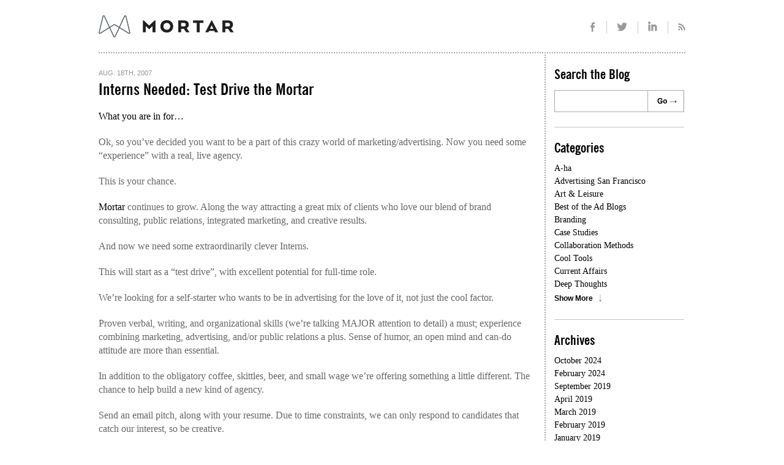

--- FILE ---
content_type: text/html; charset=UTF-8
request_url: https://mortarblog.com/interns-needed/
body_size: 11137
content:
<!DOCTYPE html>
<html lang="en-US">
<head>
<meta charset="UTF-8" />
<meta name="viewport" content="width=device-width, initial-scale=1.0">

  <link rel="shortcut icon" href="/favicon.ico" />
<link rel="icon" type="image/png" sizes="32x32" href="/favicon-32x32.png">
<link rel="icon" type="image/png" sizes="16x16" href="/favicon-16x16.png">

<link rel="profile" href="http://gmpg.org/xfn/11" />
<link rel="stylesheet" href="https://mortarblog.com/wp-content/themes/mortar/_css/normalize-min.css" type="text/css" charset="utf-8" />
<link rel="stylesheet" type="text/css" media="all" href="https://mortarblog.com/wp-content/themes/mortar/style.css" />
<link rel="stylesheet" href="https://mortarblog.com/wp-content/themes/mortar/_fonts/News Gothic Condensed Family.css" type="text/css">
<link rel="stylesheet" href="https://mortarblog.com/wp-content/themes/mortar/_fonts/newsgothicfs_bold_macroman/stylesheet.css" type="text/css" charset="utf-8" />
<link rel="stylesheet" href="https://mortarblog.com/wp-content/themes/mortar/_fonts/newsgothicfs_medium_macroman/stylesheet.css" type="text/css" charset="utf-8" />
<!--[if IE ]>
    <link rel="stylesheet" href="https://mortarblog.com/wp-content/themes/mortar/ie.css" type="text/css" charset="utf-8" />
<![endif]-->
<!--[if lt IE 9]>
  <script src="//html5shim.googlecode.com/svn/trunk/html5.js"></script>
<![endif]-->
<script type="text/javascript" src="https://mortarblog.com/wp-content/themes/mortar/_js/jquery-1.6.4.min.js"></script>
<script type="text/javascript" src="https://mortarblog.com/wp-content/themes/mortar/_js/app.js"></script>
<link rel="pingback" href="https://mortarblog.com/xmlrpc.php" />
<meta name='robots' content='index, follow, max-image-preview:large, max-snippet:-1, max-video-preview:-1' />

	<!-- This site is optimized with the Yoast SEO plugin v26.5 - https://yoast.com/wordpress/plugins/seo/ -->
	<title>Interns Needed: Test Drive the Mortar | MortarBlog</title>
	<link rel="canonical" href="https://mortarblog.com/interns-needed/" />
	<meta property="og:locale" content="en_US" />
	<meta property="og:type" content="article" />
	<meta property="og:title" content="Interns Needed: Test Drive the Mortar | MortarBlog" />
	<meta property="og:description" content="What you are in for&#8230; Ok, so you’ve decided you want to be a part of this crazy world of marketing/advertising. Now you need some “experience” with a real, live agency. This is your chance. Mortar continues to grow. Along the way attracting a great mix of clients who love our blend of brand consulting, [&hellip;]" />
	<meta property="og:url" content="https://mortarblog.com/interns-needed/" />
	<meta property="og:site_name" content="MortarBlog" />
	<meta property="article:publisher" content="https://www.facebook.com/mortaragency/" />
	<meta property="article:published_time" content="2007-08-18T10:45:31+00:00" />
	<meta property="og:image" content="https://mortarblog.com/wp-content/uploads/2018/07/mortar-share.jpg" />
	<meta property="og:image:width" content="1200" />
	<meta property="og:image:height" content="733" />
	<meta property="og:image:type" content="image/jpeg" />
	<meta name="author" content="MortarMark" />
	<meta name="twitter:label1" content="Written by" />
	<meta name="twitter:data1" content="MortarMark" />
	<meta name="twitter:label2" content="Est. reading time" />
	<meta name="twitter:data2" content="1 minute" />
	<script type="application/ld+json" class="yoast-schema-graph">{"@context":"https://schema.org","@graph":[{"@type":"Article","@id":"https://mortarblog.com/interns-needed/#article","isPartOf":{"@id":"https://mortarblog.com/interns-needed/"},"author":{"name":"MortarMark","@id":"https://mortarblog.com/#/schema/person/d5391137adc548b01889d8b07642f5be"},"headline":"Interns Needed: Test Drive the Mortar","datePublished":"2007-08-18T10:45:31+00:00","mainEntityOfPage":{"@id":"https://mortarblog.com/interns-needed/"},"wordCount":223,"commentCount":3,"publisher":{"@id":"https://mortarblog.com/#organization"},"articleSection":["Advertising San Francisco"],"inLanguage":"en-US","potentialAction":[{"@type":"CommentAction","name":"Comment","target":["https://mortarblog.com/interns-needed/#respond"]}]},{"@type":"WebPage","@id":"https://mortarblog.com/interns-needed/","url":"https://mortarblog.com/interns-needed/","name":"Interns Needed: Test Drive the Mortar | MortarBlog","isPartOf":{"@id":"https://mortarblog.com/#website"},"datePublished":"2007-08-18T10:45:31+00:00","breadcrumb":{"@id":"https://mortarblog.com/interns-needed/#breadcrumb"},"inLanguage":"en-US","potentialAction":[{"@type":"ReadAction","target":["https://mortarblog.com/interns-needed/"]}]},{"@type":"BreadcrumbList","@id":"https://mortarblog.com/interns-needed/#breadcrumb","itemListElement":[{"@type":"ListItem","position":1,"name":"Home","item":"https://mortarblog.com/"},{"@type":"ListItem","position":2,"name":"Interns Needed: Test Drive the Mortar"}]},{"@type":"WebSite","@id":"https://mortarblog.com/#website","url":"https://mortarblog.com/","name":"MortarBlog","description":"San Francisco Branding &amp; Advertising Agency","publisher":{"@id":"https://mortarblog.com/#organization"},"potentialAction":[{"@type":"SearchAction","target":{"@type":"EntryPoint","urlTemplate":"https://mortarblog.com/?s={search_term_string}"},"query-input":{"@type":"PropertyValueSpecification","valueRequired":true,"valueName":"search_term_string"}}],"inLanguage":"en-US"},{"@type":"Organization","@id":"https://mortarblog.com/#organization","name":"Mortar Advertising Inc","url":"https://mortarblog.com/","logo":{"@type":"ImageObject","inLanguage":"en-US","@id":"https://mortarblog.com/#/schema/logo/image/","url":"https://mortarblog.com/wp-content/uploads/2015/10/Mortar-Logo-01.png","contentUrl":"https://mortarblog.com/wp-content/uploads/2015/10/Mortar-Logo-01.png","width":750,"height":750,"caption":"Mortar Advertising Inc"},"image":{"@id":"https://mortarblog.com/#/schema/logo/image/"},"sameAs":["https://www.facebook.com/mortaragency/","https://x.com/mortaragency","https://instagram.com/mortaragency/","https://www.linkedin.com/company/mortar"]},{"@type":"Person","@id":"https://mortarblog.com/#/schema/person/d5391137adc548b01889d8b07642f5be","name":"MortarMark","sameAs":["http://www.mortaragency.com"],"url":"https://mortarblog.com/author/mortarmark/"}]}</script>
	<!-- / Yoast SEO plugin. -->


<link rel="alternate" type="application/rss+xml" title="MortarBlog &raquo; Interns Needed:  Test Drive the Mortar Comments Feed" href="https://mortarblog.com/interns-needed/feed/" />
<link rel="alternate" title="oEmbed (JSON)" type="application/json+oembed" href="https://mortarblog.com/wp-json/oembed/1.0/embed?url=https%3A%2F%2Fmortarblog.com%2Finterns-needed%2F" />
<link rel="alternate" title="oEmbed (XML)" type="text/xml+oembed" href="https://mortarblog.com/wp-json/oembed/1.0/embed?url=https%3A%2F%2Fmortarblog.com%2Finterns-needed%2F&#038;format=xml" />
<style id='wp-img-auto-sizes-contain-inline-css' type='text/css'>
img:is([sizes=auto i],[sizes^="auto," i]){contain-intrinsic-size:3000px 1500px}
/*# sourceURL=wp-img-auto-sizes-contain-inline-css */
</style>
<style id='wp-emoji-styles-inline-css' type='text/css'>

	img.wp-smiley, img.emoji {
		display: inline !important;
		border: none !important;
		box-shadow: none !important;
		height: 1em !important;
		width: 1em !important;
		margin: 0 0.07em !important;
		vertical-align: -0.1em !important;
		background: none !important;
		padding: 0 !important;
	}
/*# sourceURL=wp-emoji-styles-inline-css */
</style>
<style id='wp-block-library-inline-css' type='text/css'>
:root{--wp-block-synced-color:#7a00df;--wp-block-synced-color--rgb:122,0,223;--wp-bound-block-color:var(--wp-block-synced-color);--wp-editor-canvas-background:#ddd;--wp-admin-theme-color:#007cba;--wp-admin-theme-color--rgb:0,124,186;--wp-admin-theme-color-darker-10:#006ba1;--wp-admin-theme-color-darker-10--rgb:0,107,160.5;--wp-admin-theme-color-darker-20:#005a87;--wp-admin-theme-color-darker-20--rgb:0,90,135;--wp-admin-border-width-focus:2px}@media (min-resolution:192dpi){:root{--wp-admin-border-width-focus:1.5px}}.wp-element-button{cursor:pointer}:root .has-very-light-gray-background-color{background-color:#eee}:root .has-very-dark-gray-background-color{background-color:#313131}:root .has-very-light-gray-color{color:#eee}:root .has-very-dark-gray-color{color:#313131}:root .has-vivid-green-cyan-to-vivid-cyan-blue-gradient-background{background:linear-gradient(135deg,#00d084,#0693e3)}:root .has-purple-crush-gradient-background{background:linear-gradient(135deg,#34e2e4,#4721fb 50%,#ab1dfe)}:root .has-hazy-dawn-gradient-background{background:linear-gradient(135deg,#faaca8,#dad0ec)}:root .has-subdued-olive-gradient-background{background:linear-gradient(135deg,#fafae1,#67a671)}:root .has-atomic-cream-gradient-background{background:linear-gradient(135deg,#fdd79a,#004a59)}:root .has-nightshade-gradient-background{background:linear-gradient(135deg,#330968,#31cdcf)}:root .has-midnight-gradient-background{background:linear-gradient(135deg,#020381,#2874fc)}:root{--wp--preset--font-size--normal:16px;--wp--preset--font-size--huge:42px}.has-regular-font-size{font-size:1em}.has-larger-font-size{font-size:2.625em}.has-normal-font-size{font-size:var(--wp--preset--font-size--normal)}.has-huge-font-size{font-size:var(--wp--preset--font-size--huge)}.has-text-align-center{text-align:center}.has-text-align-left{text-align:left}.has-text-align-right{text-align:right}.has-fit-text{white-space:nowrap!important}#end-resizable-editor-section{display:none}.aligncenter{clear:both}.items-justified-left{justify-content:flex-start}.items-justified-center{justify-content:center}.items-justified-right{justify-content:flex-end}.items-justified-space-between{justify-content:space-between}.screen-reader-text{border:0;clip-path:inset(50%);height:1px;margin:-1px;overflow:hidden;padding:0;position:absolute;width:1px;word-wrap:normal!important}.screen-reader-text:focus{background-color:#ddd;clip-path:none;color:#444;display:block;font-size:1em;height:auto;left:5px;line-height:normal;padding:15px 23px 14px;text-decoration:none;top:5px;width:auto;z-index:100000}html :where(.has-border-color){border-style:solid}html :where([style*=border-top-color]){border-top-style:solid}html :where([style*=border-right-color]){border-right-style:solid}html :where([style*=border-bottom-color]){border-bottom-style:solid}html :where([style*=border-left-color]){border-left-style:solid}html :where([style*=border-width]){border-style:solid}html :where([style*=border-top-width]){border-top-style:solid}html :where([style*=border-right-width]){border-right-style:solid}html :where([style*=border-bottom-width]){border-bottom-style:solid}html :where([style*=border-left-width]){border-left-style:solid}html :where(img[class*=wp-image-]){height:auto;max-width:100%}:where(figure){margin:0 0 1em}html :where(.is-position-sticky){--wp-admin--admin-bar--position-offset:var(--wp-admin--admin-bar--height,0px)}@media screen and (max-width:600px){html :where(.is-position-sticky){--wp-admin--admin-bar--position-offset:0px}}
/*wp_block_styles_on_demand_placeholder:696fe5e937ef1*/
/*# sourceURL=wp-block-library-inline-css */
</style>
<style id='classic-theme-styles-inline-css' type='text/css'>
/*! This file is auto-generated */
.wp-block-button__link{color:#fff;background-color:#32373c;border-radius:9999px;box-shadow:none;text-decoration:none;padding:calc(.667em + 2px) calc(1.333em + 2px);font-size:1.125em}.wp-block-file__button{background:#32373c;color:#fff;text-decoration:none}
/*# sourceURL=/wp-includes/css/classic-themes.min.css */
</style>
<link rel='stylesheet' id='wp-components-css' href='https://mortarblog.com/wp-includes/css/dist/components/style.min.css?ver=6.9' type='text/css' media='all' />
<link rel='stylesheet' id='wp-preferences-css' href='https://mortarblog.com/wp-includes/css/dist/preferences/style.min.css?ver=6.9' type='text/css' media='all' />
<link rel='stylesheet' id='wp-block-editor-css' href='https://mortarblog.com/wp-includes/css/dist/block-editor/style.min.css?ver=6.9' type='text/css' media='all' />
<link rel='stylesheet' id='wp-reusable-blocks-css' href='https://mortarblog.com/wp-includes/css/dist/reusable-blocks/style.min.css?ver=6.9' type='text/css' media='all' />
<link rel='stylesheet' id='wp-patterns-css' href='https://mortarblog.com/wp-includes/css/dist/patterns/style.min.css?ver=6.9' type='text/css' media='all' />
<link rel='stylesheet' id='wp-editor-css' href='https://mortarblog.com/wp-includes/css/dist/editor/style.min.css?ver=6.9' type='text/css' media='all' />
<link rel='stylesheet' id='drop_shadow_block-style-css-css' href='https://mortarblog.com/wp-content/plugins/drop-shadow-boxes/block/blocks.style.build.css?ver=1.7.14' type='text/css' media='all' />
<link rel='stylesheet' id='contact-form-7-css' href='https://mortarblog.com/wp-content/plugins/contact-form-7/includes/css/styles.css?ver=6.1.4' type='text/css' media='all' />
<link rel='stylesheet' id='spam-protect-for-contact-form7-css' href='https://mortarblog.com/wp-content/plugins/wp-contact-form-7-spam-blocker/frontend/css/spam-protect-for-contact-form7.css?ver=1.0.0' type='text/css' media='all' />
<script type="text/javascript" src="https://mortarblog.com/wp-includes/js/jquery/jquery.min.js?ver=3.7.1" id="jquery-core-js"></script>
<script type="text/javascript" src="https://mortarblog.com/wp-includes/js/jquery/jquery-migrate.min.js?ver=3.4.1" id="jquery-migrate-js"></script>
<script type="text/javascript" src="https://mortarblog.com/wp-content/plugins/wp-contact-form-7-spam-blocker/frontend/js/spam-protect-for-contact-form7.js?ver=1.0.0" id="spam-protect-for-contact-form7-js"></script>

<script type="text/javascript" charset="utf-8">
	(function(){
		try {
			// Disabling SWFObject's Autohide feature
			if (typeof swfobject.switchOffAutoHideShow === "function") {
				swfobject.switchOffAutoHideShow();
			}
		} catch(e) {}
	})();
</script>
<link rel="https://api.w.org/" href="https://mortarblog.com/wp-json/" /><link rel="alternate" title="JSON" type="application/json" href="https://mortarblog.com/wp-json/wp/v2/posts/428" /><link rel="EditURI" type="application/rsd+xml" title="RSD" href="https://mortarblog.com/xmlrpc.php?rsd" />
<meta name="generator" content="WordPress 6.9" />
<link rel='shortlink' href='https://mortarblog.com/?p=428' />

		<!-- GA Google Analytics @ https://m0n.co/ga -->
		<script async src="https://www.googletagmanager.com/gtag/js?id=G-DTYE8Q28TM"></script>
		<script>
			window.dataLayer = window.dataLayer || [];
			function gtag(){dataLayer.push(arguments);}
			gtag('js', new Date());
			gtag('config', 'G-DTYE8Q28TM');
		</script>

	<link rel="alternate" type="application/rss+xml" title="MortarBlog" href="http://mortarblog.com/feed/" />
</head>

<body>
<div id="page-center">
	<div id="page-container">
	
    <header>
    	<div id="header-global">
    		<a href="http://www.mortarblog.com/" id="logo" title="MortarBlog"></a>

          <ul id="social-icons">
            <li class="facebook"><a href="https://www.facebook.com/pages/Mortar/119664774716492" target="_blank" title="Mortar on Facebook"></a></li>
            <li class="twitter"><a href="http://www.twitter.com/mortaragency/" target="_blank" title="Mortar on Twitter"></a></li>
            <li class="linkedin"><a href="http://www.linkedin.com/company/mortar" target="_blank" title="Mortar on LinkedIn"></a></li>
           <!-- <li class="googleplus"><a href="http://www.google.com/+Mortaragency" target="_blank" title="Mortar on Google+"></a></li>-->
			<li class="rss"><a href="http://www.mortarblog.com/feed" target="_blank" title="Rss Feed"></a></li>
          </ul>
    	</div>
    	<div class="menu-main-menu-container"><ul id="menu-main-menu" class="menu"><li id="menu-item-728" class="menu-item menu-item-type-custom menu-item-object-custom menu-item-728"><a href="http://www.mortaragency.com/who-we-are"><div class="title1">Who We Are</div><div class="title2">And why you care.</div></a></li>
<li id="menu-item-729" class="menu-item menu-item-type-custom menu-item-object-custom menu-item-729"><a href="http://www.mortaragency.com/what-weve-done"><div class="title1">What We&#8217;ve Done</div><div class="title2">Apply directly to the forehead.</div></a></li>
<li id="menu-item-730" class="menu-item menu-item-type-custom menu-item-object-custom menu-item-730"><a href="http://www.mortaragency.com/conversation-strategy"><div class="title1">Conversation Strategy</div><div class="title2">We can explain.</div></a></li>
<li id="menu-item-731" class="menu-item menu-item-type-custom menu-item-object-custom menu-item-731"><a href="/"><div class="title1">Mortarblog</div><div class="title2">Now With 10% More Mortar.</div></a></li>
<li id="menu-item-732" class="menu-item menu-item-type-custom menu-item-object-custom menu-item-732"><a href="http://www.mortaragency.com/contact-us"><div class="title1">Contact Us</div><div class="title2">Then, page “Seymour Butz.”</div></a></li>
</ul></div>    </header>
  <table border="0" cellpadding="0" cellspacing="0" id="main-table">
  <tr>
    <td align="left" valign="top" class="content">
     

<div id="post-428" class="post post-first">
  <div class="entry-container">
    <div class="date">Aug. 18th, 2007</div>
	  <h2 class="entry-title"><a href="https://mortarblog.com/interns-needed/" title="Permalink to Interns Needed:  Test Drive the Mortar" rel="bookmark">Interns Needed:  Test Drive the Mortar</a></h2>
	  <div class="entry-content">
			<p><a href="http://www.youtube.com/watch?v=eaoIsPZAgck">What you are in for&#8230;</a> </p>
<p>Ok, so you’ve decided you want to be a part of this crazy world of marketing/advertising. Now you need some “experience” with a real, live agency. </p>
<p>This is your chance.</p>
<p><a href="http://www.mortaragency.com">Mortar</a> continues to grow. Along the way attracting a great mix of clients who love our blend of brand consulting, public relations, integrated marketing, and creative results.</p>
<p>And now we need some extraordinarily clever Interns. </p>
<p>This will start as a “test drive”, with excellent potential for full-time role. </p>
<p>We’re looking for a self-starter who wants to be in advertising for the love of it, not just the cool factor. </p>
<p>Proven verbal, writing, and organizational skills (we&#8217;re talking MAJOR attention to detail) a must; experience combining marketing, advertising, and/or public relations a plus. Sense of humor, an open mind and can-do attitude are more than essential.</p>
<p>In addition to the obligatory coffee, skittles, beer, and small wage we’re offering something a little different. The chance to help build a new kind of agency. </p>
<p>Send an email pitch, along with your resume. Due to time constraints, we can only respond to candidates that catch our interest, so be creative. </p>
<p>And yes, we really do read every resume.</p>
<p>But no calls, please. We’re on the phone enough already.</p>
					</div>
		<div class="entry-meta">
		  <div class="posted">
		  Posted by <a href="https://mortarblog.com/author/MortarMark" class="author">MortarMark</a>
		  <span class="entry-utility-prep entry-utility-prep-cat-links"> in</span> <a href="https://mortarblog.com/category/advertising-san-francisco/" rel="category tag">Advertising San Francisco</a>		  </div>
			<a href="https://mortarblog.com/interns-needed/#comments" class="comments" >3</a>			<span class="st_sharethis_custom" st_url="https://mortarblog.com/interns-needed/" st_title="Change to Title"></span>
			<iframe src="http://www.facebook.com/plugins/like.php?href=https://mortarblog.com/interns-needed/&send=false&layout=button_count&width=148&show_faces=false&action=like&colorscheme=light&font&height=21&appId=209855655749836" scrolling="no" frameborder="0" style="border:none; overflow:hidden; width:84px; height:21px; float:left; margin-right:5px;" allowTransparency="true"></iframe>
					</div>
	</div>
</div>

	<div id="comments">
  <h3>Comments</h3>
    <ul class="commentlist">
			<li class="comment even thread-even depth-1" id="li-comment-177">
		<div id="comment-177">
		  <div class="author">James Kelly</div>
		  <div class="date">
		    Jan. 9th, 2008</a>  		</div>
		  <div class="body"><p>Send me the email address of the creative recruiter and I&#8217;ll send you something really impressive to impress you with.</p>
</div>
</li><!-- #comment-## -->
	<li class="comment odd alt thread-odd thread-alt depth-1" id="li-comment-178">
		<div id="comment-178">
		  <div class="author">James Kelly</div>
		  <div class="date">
		    Jan. 9th, 2008</a>  		</div>
		  <div class="body"><p>Send me the email address of the creative recruiter and I&#8217;ll send you something really impressive to impress you with.</p>
</div>
</li><!-- #comment-## -->
	<li class="comment even thread-even depth-1" id="li-comment-179">
		<div id="comment-179">
		  <div class="author">Addie Oscher</div>
		  <div class="date">
		    Dec. 4th, 2008</a>  		</div>
		  <div class="body"><p>What email shall I send my PDF&#8217;s to?</p>
</div>
</li><!-- #comment-## -->
	</ul>    


<h3>Post a Comment</h3>
<form action="https://mortarblog.com/wp-comments-post.php" method="post" id="commentform">

  <div class="form-left">
    
    <div class="form-row">
      <label>Full Name <span class="req">*</span></label>
      <input type="text" name="author" id="author" value="" size="22" tabindex="1" />
    </div>
    <div class="form-row">
      <label>Email Address <span class="req">*</span></label>
      <input type="text" name="email" id="email" value="" size="22" tabindex="2" />
    </div>
    <div class="form-row">
      <label>Url</label>
      <input type="text" name="url" id="url" value="" size="22" tabindex="3" />
    </div>
  </div>
  
  <div class="form-right">
    <div class="form-row">
      <label>Your comment <span class="req">*</span></label>
      <textarea name="comment" id="comment" class="textarea" tabindex="4"></textarea>
    </div>
  </div>

  
      
  
  <div class="submit-row">
    <div class="req-desc"><span class="req">*</span> REQUIRED</span></div>
    <a href="#" id="submit-comment"></a>
  </div>
<input type='hidden' name='comment_post_ID' value='428' id='comment_post_ID' />
<input type='hidden' name='comment_parent' id='comment_parent' value='0' />
<p style="display: none !important;" class="akismet-fields-container" data-prefix="ak_"><label>&#916;<textarea name="ak_hp_textarea" cols="45" rows="8" maxlength="100"></textarea></label><input type="hidden" id="ak_js_1" name="ak_js" value="104"/><script>document.getElementById( "ak_js_1" ).setAttribute( "value", ( new Date() ).getTime() );</script></p>
</form>
</div>


    </td>
    <td align="left" valign="top" class="sidebar">
      <ul>


			<li class="widget-container">
				<h3 class="widget-title">Search the Blog</h2>
        <form name="searchform" id="searchform" action="/" method="get">
	<input name="s" id="s" class="search-text" type="text" maxlength="64" value="" />
	<a href="#" id="search-submit"></a>
</form>			</li>
			
            <li id="archives" class="widget-container">
				<h3 class="widget-title">Categories</h3>
				<ul>
										  <li>	<a href="https://mortarblog.com/category/a-ha/">A-ha</a></li>
				  					  <li>
	<a href="https://mortarblog.com/category/advertising-san-francisco/">Advertising San Francisco</a></li>
				  					  <li>
	<a href="https://mortarblog.com/category/art-leisure/">Art &amp; Leisure</a></li>
				  					  <li>
	<a href="https://mortarblog.com/category/best-of-the-ad-blogs/">Best of the Ad Blogs</a></li>
				  					  <li>
	<a href="https://mortarblog.com/category/branding/">Branding</a></li>
				  					  <li>
	<a href="https://mortarblog.com/category/case-studies/">Case Studies</a></li>
				  					  <li>
	<a href="https://mortarblog.com/category/collaboration-methods/">Collaboration Methods</a></li>
				  					  <li>
	<a href="https://mortarblog.com/category/cool-tools/">Cool Tools</a></li>
				  					  <li>
	<a href="https://mortarblog.com/category/current-affairs/">Current Affairs</a></li>
				  					  <li>
	<a href="https://mortarblog.com/category/deep-thoughts/">Deep Thoughts</a></li>
				  				</ul>
				<ul class="more-cats">
										  <li>
	<a href="https://mortarblog.com/category/digital-advertising/">Digital Advertising</a></li>
				  					  <li>
	<a href="https://mortarblog.com/category/events/">Events</a></li>
				  					  <li>
	<a href="https://mortarblog.com/category/fashion-2/">Fashion</a></li>
				  					  <li>
	<a href="https://mortarblog.com/category/film/">Film</a></li>
				  					  <li>
	<a href="https://mortarblog.com/category/food-and-drink/">Food and Drink</a></li>
				  					  <li>
	<a href="https://mortarblog.com/category/great-advertising/">Great Advertising</a></li>
				  					  <li>
	<a href="https://mortarblog.com/category/guerilla-marketing/">Guerilla Marketing</a></li>
				  					  <li>
	<a href="https://mortarblog.com/category/healthcare-communicates/">Healthcare Communicates</a></li>
				  					  <li>
	<a href="https://mortarblog.com/category/jobsthemortar/">Jobs@theMortar</a></li>
				  					  <li>
	<a href="https://mortarblog.com/category/lohas/">LOHAS</a></li>
				  					  <li>
	<a href="https://mortarblog.com/category/marketing-insights/">Marketing Insights</a></li>
				  					  <li>
	<a href="https://mortarblog.com/category/marketing-stats/">Marketing Stats</a></li>
				  					  <li>
	<a href="https://mortarblog.com/category/media/">Media</a></li>
				  					  <li>
	<a href="https://mortarblog.com/category/media-commentary/">Media commentary</a></li>
				  					  <li>
	<a href="https://mortarblog.com/category/mobile/">Mobile</a></li>
				  					  <li>
	<a href="https://mortarblog.com/category/mortars-work/">Mortar&#039;s Work</a></li>
				  					  <li>
	<a href="https://mortarblog.com/category/mortarons-exposed/">Mortarons Exposed</a></li>
				  					  <li>
	<a href="https://mortarblog.com/category/music/">Music</a></li>
				  					  <li>
	<a href="https://mortarblog.com/category/outrageous-outdoor/">Outrageous Outdoor</a></li>
				  					  <li>
	<a href="https://mortarblog.com/category/pr-agencies-pr-firms/">PR Agencies &amp; PR Firms</a></li>
				  					  <li>
	<a href="https://mortarblog.com/category/press-releases/">Press Releases</a></li>
				  					  <li>
	<a href="https://mortarblog.com/category/public-relations/">Public Relations</a></li>
				  					  <li>
	<a href="https://mortarblog.com/category/puzzlers/">Puzzlers</a></li>
				  					  <li>
	<a href="https://mortarblog.com/category/radio-radness/">Radio Radness</a></li>
				  					  <li>
	<a href="https://mortarblog.com/category/san-francisco-ad-agencies/">San Francisco Ad Agencies</a></li>
				  					  <li>
	<a href="https://mortarblog.com/category/sports/">Sports</a></li>
				  					  <li>
	<a href="https://mortarblog.com/category/technology/">Technology</a></li>
				  					  <li>
	<a href="https://mortarblog.com/category/television/">Television</a></li>
				  					  <li>
	<a href="https://mortarblog.com/category/travel-2/">Travel</a></li>
				  					  <li>
	<a href="https://mortarblog.com/category/uncategorized/">Uncategorized</a></li>
				  					  <li>
	<a href="https://mortarblog.com/category/video-2/">Video</a></li>
				  					  <li>
	<a href="https://mortarblog.com/category/viral-roi/">Viral ROI</a></li>
				  					  <li>
	<a href="https://mortarblog.com/category/webtech/">Web/Tech</a></li>
				  					  <li>
	<a href="https://mortarblog.com/category/weblogs/">Weblogs</a></li>
				  					  <li>
	<a href="https://mortarblog.com/category/websites/">Websites</a></li>
				  					  <li>
	<a href="https://mortarblog.com/category/what-if/">What If?</a></li>
				  				</ul>
				<a href="#" class="show-more-cats show-more">Show More</a>
			</li>

		  																																																																																																																																																																																																																																																																																																																																																																																																																																																																																																																																																																																																																				
			<li id="archives" class="widget-container no-border">
			  <h3 class="widget-title">Archives</h3>
			  <ul>
								  <li><a href="https://mortarblog.com/2024/10/">October 2024</a></li>			  				  <li><a href="https://mortarblog.com/2024/02/">February 2024</a></li>			  				  <li><a href="https://mortarblog.com/2019/09/">September 2019</a></li>			  				  <li><a href="https://mortarblog.com/2019/04/">April 2019</a></li>			  				  <li><a href="https://mortarblog.com/2019/03/">March 2019</a></li>			  				  <li><a href="https://mortarblog.com/2019/02/">February 2019</a></li>			  				  <li><a href="https://mortarblog.com/2019/01/">January 2019</a></li>			  				  <li><a href="https://mortarblog.com/2018/08/">August 2018</a></li>			  				  <li><a href="https://mortarblog.com/2018/07/">July 2018</a></li>			  				  <li><a href="https://mortarblog.com/2018/06/">June 2018</a></li>			  			</ul>
			<ul class="more-archives">
								  <li><a href="https://mortarblog.com/2018/05/">May 2018</a></li>			  				  <li><a href="https://mortarblog.com/2018/04/">April 2018</a></li>			  				  <li><a href="https://mortarblog.com/2018/03/">March 2018</a></li>			  				  <li><a href="https://mortarblog.com/2018/02/">February 2018</a></li>			  				  <li><a href="https://mortarblog.com/2018/01/">January 2018</a></li>			  				  <li><a href="https://mortarblog.com/2017/12/">December 2017</a></li>			  				  <li><a href="https://mortarblog.com/2017/11/">November 2017</a></li>			  				  <li><a href="https://mortarblog.com/2017/09/">September 2017</a></li>			  				  <li><a href="https://mortarblog.com/2017/08/">August 2017</a></li>			  				  <li><a href="https://mortarblog.com/2017/07/">July 2017</a></li>			  				  <li><a href="https://mortarblog.com/2017/05/">May 2017</a></li>			  				  <li><a href="https://mortarblog.com/2017/04/">April 2017</a></li>			  				  <li><a href="https://mortarblog.com/2017/03/">March 2017</a></li>			  				  <li><a href="https://mortarblog.com/2017/01/">January 2017</a></li>			  				  <li><a href="https://mortarblog.com/2016/10/">October 2016</a></li>			  				  <li><a href="https://mortarblog.com/2016/09/">September 2016</a></li>			  				  <li><a href="https://mortarblog.com/2016/08/">August 2016</a></li>			  				  <li><a href="https://mortarblog.com/2016/07/">July 2016</a></li>			  				  <li><a href="https://mortarblog.com/2016/06/">June 2016</a></li>			  				  <li><a href="https://mortarblog.com/2016/02/">February 2016</a></li>			  				  <li><a href="https://mortarblog.com/2016/01/">January 2016</a></li>			  				  <li><a href="https://mortarblog.com/2015/12/">December 2015</a></li>			  				  <li><a href="https://mortarblog.com/2015/11/">November 2015</a></li>			  				  <li><a href="https://mortarblog.com/2015/10/">October 2015</a></li>			  				  <li><a href="https://mortarblog.com/2015/09/">September 2015</a></li>			  				  <li><a href="https://mortarblog.com/2015/08/">August 2015</a></li>			  				  <li><a href="https://mortarblog.com/2015/07/">July 2015</a></li>			  				  <li><a href="https://mortarblog.com/2015/06/">June 2015</a></li>			  				  <li><a href="https://mortarblog.com/2015/04/">April 2015</a></li>			  				  <li><a href="https://mortarblog.com/2015/03/">March 2015</a></li>			  				  <li><a href="https://mortarblog.com/2015/02/">February 2015</a></li>			  				  <li><a href="https://mortarblog.com/2015/01/">January 2015</a></li>			  				  <li><a href="https://mortarblog.com/2014/11/">November 2014</a></li>			  				  <li><a href="https://mortarblog.com/2014/08/">August 2014</a></li>			  				  <li><a href="https://mortarblog.com/2014/06/">June 2014</a></li>			  				  <li><a href="https://mortarblog.com/2014/05/">May 2014</a></li>			  			</ul>
			<a href="#" class="show-more-archives show-more">Show More</a>
  		</li>
  		
  		<!--<li id="popular" class="widget-container">
  			<h3 class="widget-title">Popular</h3>
  			  		</li>-->
			
		</ul>    </td>
  </tr>
  </table>
  <div class="section" id="more-top">
  	<span class="previous-post"><a href="https://mortarblog.com/lucys-got-the-r/" rel="prev">Previous Post</a></span>
  	<span class="next-post"><a href="https://mortarblog.com/there-was-a-tim/" rel="next">Next Post</a></span>
  </div>


<script type="speculationrules">
{"prefetch":[{"source":"document","where":{"and":[{"href_matches":"/*"},{"not":{"href_matches":["/wp-*.php","/wp-admin/*","/wp-content/uploads/*","/wp-content/*","/wp-content/plugins/*","/wp-content/themes/mortar/*","/*\\?(.+)"]}},{"not":{"selector_matches":"a[rel~=\"nofollow\"]"}},{"not":{"selector_matches":".no-prefetch, .no-prefetch a"}}]},"eagerness":"conservative"}]}
</script>
<script type="text/javascript" src="https://mortarblog.com/wp-includes/js/dist/hooks.min.js?ver=dd5603f07f9220ed27f1" id="wp-hooks-js"></script>
<script type="text/javascript" src="https://mortarblog.com/wp-includes/js/dist/i18n.min.js?ver=c26c3dc7bed366793375" id="wp-i18n-js"></script>
<script type="text/javascript" id="wp-i18n-js-after">
/* <![CDATA[ */
wp.i18n.setLocaleData( { 'text direction\u0004ltr': [ 'ltr' ] } );
//# sourceURL=wp-i18n-js-after
/* ]]> */
</script>
<script type="text/javascript" src="https://mortarblog.com/wp-content/plugins/contact-form-7/includes/swv/js/index.js?ver=6.1.4" id="swv-js"></script>
<script type="text/javascript" id="contact-form-7-js-before">
/* <![CDATA[ */
var wpcf7 = {
    "api": {
        "root": "https:\/\/mortarblog.com\/wp-json\/",
        "namespace": "contact-form-7\/v1"
    }
};
//# sourceURL=contact-form-7-js-before
/* ]]> */
</script>
<script type="text/javascript" src="https://mortarblog.com/wp-content/plugins/contact-form-7/includes/js/index.js?ver=6.1.4" id="contact-form-7-js"></script>
<script id="wp-emoji-settings" type="application/json">
{"baseUrl":"https://s.w.org/images/core/emoji/17.0.2/72x72/","ext":".png","svgUrl":"https://s.w.org/images/core/emoji/17.0.2/svg/","svgExt":".svg","source":{"concatemoji":"https://mortarblog.com/wp-includes/js/wp-emoji-release.min.js?ver=6.9"}}
</script>
<script type="module">
/* <![CDATA[ */
/*! This file is auto-generated */
const a=JSON.parse(document.getElementById("wp-emoji-settings").textContent),o=(window._wpemojiSettings=a,"wpEmojiSettingsSupports"),s=["flag","emoji"];function i(e){try{var t={supportTests:e,timestamp:(new Date).valueOf()};sessionStorage.setItem(o,JSON.stringify(t))}catch(e){}}function c(e,t,n){e.clearRect(0,0,e.canvas.width,e.canvas.height),e.fillText(t,0,0);t=new Uint32Array(e.getImageData(0,0,e.canvas.width,e.canvas.height).data);e.clearRect(0,0,e.canvas.width,e.canvas.height),e.fillText(n,0,0);const a=new Uint32Array(e.getImageData(0,0,e.canvas.width,e.canvas.height).data);return t.every((e,t)=>e===a[t])}function p(e,t){e.clearRect(0,0,e.canvas.width,e.canvas.height),e.fillText(t,0,0);var n=e.getImageData(16,16,1,1);for(let e=0;e<n.data.length;e++)if(0!==n.data[e])return!1;return!0}function u(e,t,n,a){switch(t){case"flag":return n(e,"\ud83c\udff3\ufe0f\u200d\u26a7\ufe0f","\ud83c\udff3\ufe0f\u200b\u26a7\ufe0f")?!1:!n(e,"\ud83c\udde8\ud83c\uddf6","\ud83c\udde8\u200b\ud83c\uddf6")&&!n(e,"\ud83c\udff4\udb40\udc67\udb40\udc62\udb40\udc65\udb40\udc6e\udb40\udc67\udb40\udc7f","\ud83c\udff4\u200b\udb40\udc67\u200b\udb40\udc62\u200b\udb40\udc65\u200b\udb40\udc6e\u200b\udb40\udc67\u200b\udb40\udc7f");case"emoji":return!a(e,"\ud83e\u1fac8")}return!1}function f(e,t,n,a){let r;const o=(r="undefined"!=typeof WorkerGlobalScope&&self instanceof WorkerGlobalScope?new OffscreenCanvas(300,150):document.createElement("canvas")).getContext("2d",{willReadFrequently:!0}),s=(o.textBaseline="top",o.font="600 32px Arial",{});return e.forEach(e=>{s[e]=t(o,e,n,a)}),s}function r(e){var t=document.createElement("script");t.src=e,t.defer=!0,document.head.appendChild(t)}a.supports={everything:!0,everythingExceptFlag:!0},new Promise(t=>{let n=function(){try{var e=JSON.parse(sessionStorage.getItem(o));if("object"==typeof e&&"number"==typeof e.timestamp&&(new Date).valueOf()<e.timestamp+604800&&"object"==typeof e.supportTests)return e.supportTests}catch(e){}return null}();if(!n){if("undefined"!=typeof Worker&&"undefined"!=typeof OffscreenCanvas&&"undefined"!=typeof URL&&URL.createObjectURL&&"undefined"!=typeof Blob)try{var e="postMessage("+f.toString()+"("+[JSON.stringify(s),u.toString(),c.toString(),p.toString()].join(",")+"));",a=new Blob([e],{type:"text/javascript"});const r=new Worker(URL.createObjectURL(a),{name:"wpTestEmojiSupports"});return void(r.onmessage=e=>{i(n=e.data),r.terminate(),t(n)})}catch(e){}i(n=f(s,u,c,p))}t(n)}).then(e=>{for(const n in e)a.supports[n]=e[n],a.supports.everything=a.supports.everything&&a.supports[n],"flag"!==n&&(a.supports.everythingExceptFlag=a.supports.everythingExceptFlag&&a.supports[n]);var t;a.supports.everythingExceptFlag=a.supports.everythingExceptFlag&&!a.supports.flag,a.supports.everything||((t=a.source||{}).concatemoji?r(t.concatemoji):t.wpemoji&&t.twemoji&&(r(t.twemoji),r(t.wpemoji)))});
//# sourceURL=https://mortarblog.com/wp-includes/js/wp-emoji-loader.min.js
/* ]]> */
</script>

  			<footer>
  				<div id="newsletter-signup">
  					<h3>Give us your email and we&#8217;ll send you something monthly that won&#8217;t suck, mostly.</h3>
  					<!--<form method="post" id="newsletter_form" action="http://oi.vresp.com?fid=52faa7c117" target="vr_optin_popup" onsubmit="window.open( 'http://www.verticalresponse.com', 'vr_optin_popup', 'scrollbars=yes,width=780,height=450' ); return true;" >
  					    <div class="input-back"><input name="email_address" id="email_address" value="" /></div>
  					    <a href="#" id="submit-newsletter"></a>
  					</form>-->
  					<!--
  					<script type="text/javascript">
						function sendNewsletter(form) { 
							 var code = form.email_address.value; 
							 var urlredirect = 'http://mortaragency.us5.list-manage.com/subscribe?u=399199b680ba2bc0c599aa081&id=a2b50ca056&MERGE0='+code;
 							 window.open( urlredirect, 'MERGE0', 'scrollbars=yes,width=780,height=750' ); return true;
						}
					</script>
					
					<form method="post" id="newsletter_form" action="javascript:sendNewsletter(this);" target="MERGE0" onsubmit="javascript:sendNewsletter(this);" >
					    <div class="input-back"><input name="email_address" id="email_address" value="" /></div>
					    <a href="#" id="submit-newsletter"></a>
					</form>-->
					
<div class="wpcf7 no-js" id="wpcf7-f5868-o1" lang="en-US" dir="ltr" data-wpcf7-id="5868">
<div class="screen-reader-response"><p role="status" aria-live="polite" aria-atomic="true"></p> <ul></ul></div>
<form action="/interns-needed/#wpcf7-f5868-o1" method="post" class="wpcf7-form init" aria-label="Contact form" novalidate="novalidate" data-status="init">
<fieldset class="hidden-fields-container"><input type="hidden" name="_wpcf7" value="5868" /><input type="hidden" name="_wpcf7_version" value="6.1.4" /><input type="hidden" name="_wpcf7_locale" value="en_US" /><input type="hidden" name="_wpcf7_unit_tag" value="wpcf7-f5868-o1" /><input type="hidden" name="_wpcf7_container_post" value="0" /><input type="hidden" name="_wpcf7_posted_data_hash" value="" />
</fieldset>
<p><span id="wpcf7-696fe5e9481e1-wrapper" class="wpcf7-form-control-wrap first-name-wrap" style="display:none !important; visibility:hidden !important;"><label for="wpcf7-696fe5e9481e1-field" class="hp-message">Please leave this field empty.</label><input id="wpcf7-696fe5e9481e1-field"  class="wpcf7-form-control wpcf7-text" type="text" name="first-name" value="" size="40" tabindex="-1" autocomplete="new-password" /></span>
</p>
<p><span class="wpcf7-form-control-wrap" data-name="your-email"><input size="40" maxlength="400" class="wpcf7-form-control wpcf7-email wpcf7-validates-as-required wpcf7-text wpcf7-validates-as-email" id="footer-email" aria-required="true" aria-invalid="false" placeholder="Your Email Address" value="" type="email" name="your-email" /></span>
</p>
<p><input class="wpcf7-form-control wpcf7-submit has-spinner" id="footer-submit" type="submit" value="Submit →" />
</p>
<div class="wpcf7-response-output" aria-hidden="true"></div><p style="display: none !important;" class="akismet-fields-container" data-prefix="_wpcf7_ak_"><label>&#916;<textarea name="_wpcf7_ak_hp_textarea" cols="45" rows="8" maxlength="100"></textarea></label><input type="hidden" id="ak_js_2" name="_wpcf7_ak_js" value="248"/><script>document.getElementById( "ak_js_2" ).setAttribute( "value", ( new Date() ).getTime() );</script></p>
</form>
</div>
  				</div>

  				<div id="footer-copy">
  					<p>Mortar | 415 Stockton Street, Suite 300, San Francisco, California 94108 | 415.772.9907 | <a href="mailto:heythere@mortaragency.com" id="heythere">heythere@mortaragency.com</a></p>
            <p>Mortar Advertising Inc is an creative and brand advertising agency with expertise in online and offline branding, strategy, identity and positioning.</p>
  				</div>
  			</footer>



		</div>
	</div>
	<script type="text/javascript">var switchTo5x=true;</script>
	<script type="text/javascript" src="http://w.sharethis.com/button/buttons.js"></script>
	<script type="text/javascript" src="//assets.pinterest.com/js/pinit.js"></script>
	<script type="text/javascript">
		stLight.options({
	  	publisher:'12345',
			onhover: false,
			offsetTop:'150'
	  });
	</script>	
	
<!-- LEADBOXER START -->
<script type="text/javascript" defer="defer" src="//script.leadboxer.com/?dataset=3aefe25f4f0863b7f86014aebb19406e"></script> 
<!-- LEADBOXER END -->	
	
</body>
</html>
